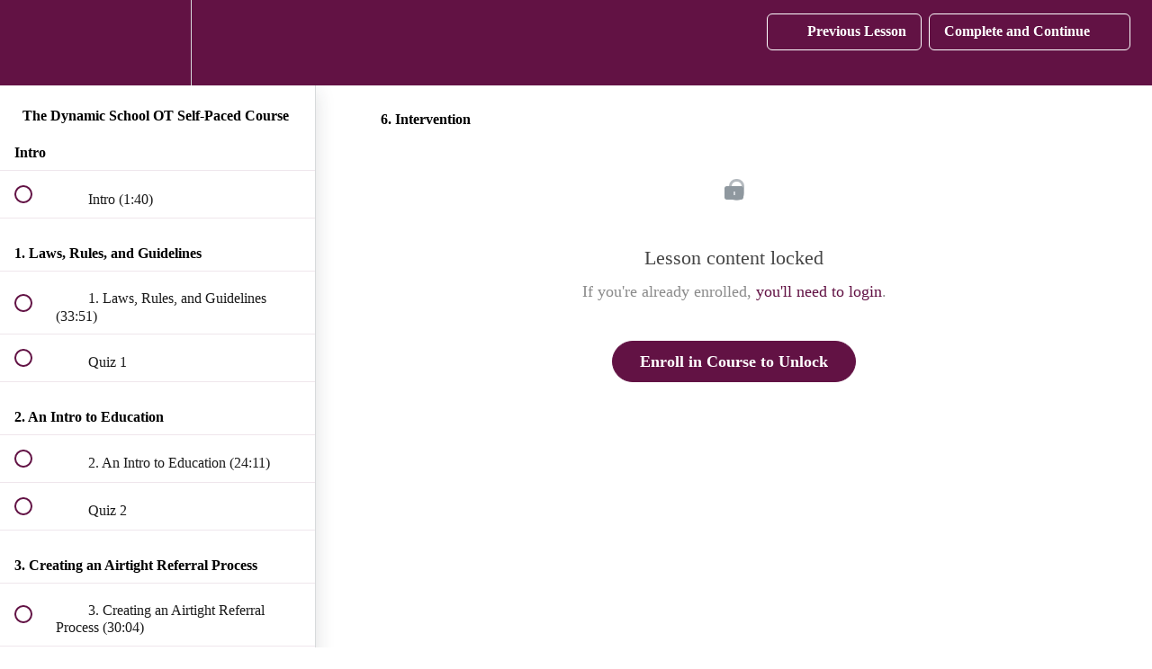

--- FILE ---
content_type: application/javascript; charset=UTF-8
request_url: https://www.thedynamicschoolot.com/cdn-cgi/challenge-platform/h/b/scripts/jsd/13c98df4ef2d/main.js?
body_size: 4602
content:
window._cf_chl_opt={VnHPF6:'b'};~function(h2,g,K,J,f,D,i,L){h2=H,function(G,R,hp,h1,x,e){for(hp={G:231,R:302,x:223,e:306,n:324,d:299,N:221,Z:248,E:246,b:301},h1=H,x=G();!![];)try{if(e=-parseInt(h1(hp.G))/1+parseInt(h1(hp.R))/2+-parseInt(h1(hp.x))/3*(parseInt(h1(hp.e))/4)+parseInt(h1(hp.n))/5+-parseInt(h1(hp.d))/6+-parseInt(h1(hp.N))/7*(parseInt(h1(hp.Z))/8)+parseInt(h1(hp.E))/9*(parseInt(h1(hp.b))/10),e===R)break;else x.push(x.shift())}catch(n){x.push(x.shift())}}(h,541268),g=this||self,K=g[h2(242)],J={},J[h2(255)]='o',J[h2(280)]='s',J[h2(273)]='u',J[h2(254)]='z',J[h2(245)]='n',J[h2(312)]='I',J[h2(217)]='b',f=J,g[h2(233)]=function(G,R,x,N,he,hl,hV,h7,E,A,j,s,Q,X){if(he={G:235,R:310,x:264,e:235,n:310,d:220,N:229,Z:272,E:229,b:272,A:274,j:309,c:258,s:253,Q:327},hl={G:276,R:258,x:321},hV={G:270,R:222,x:286,e:256},h7=h2,null===R||void 0===R)return N;for(E=M(R),G[h7(he.G)][h7(he.R)]&&(E=E[h7(he.x)](G[h7(he.e)][h7(he.n)](R))),E=G[h7(he.d)][h7(he.N)]&&G[h7(he.Z)]?G[h7(he.d)][h7(he.E)](new G[(h7(he.b))](E)):function(W,h8,U){for(h8=h7,W[h8(hl.G)](),U=0;U<W[h8(hl.R)];W[U]===W[U+1]?W[h8(hl.x)](U+1,1):U+=1);return W}(E),A='nAsAaAb'.split('A'),A=A[h7(he.A)][h7(he.j)](A),j=0;j<E[h7(he.c)];s=E[j],Q=F(G,R,s),A(Q)?(X=Q==='s'&&!G[h7(he.s)](R[s]),h7(he.Q)===x+s?Z(x+s,Q):X||Z(x+s,R[s])):Z(x+s,Q),j++);return N;function Z(W,U,h6){h6=H,Object[h6(hV.G)][h6(hV.R)][h6(hV.x)](N,U)||(N[U]=[]),N[U][h6(hV.e)](W)}},D=h2(226)[h2(267)](';'),i=D[h2(274)][h2(309)](D),g[h2(313)]=function(G,R,hd,h9,x,n,N,Z){for(hd={G:238,R:258,x:258,e:314,n:256,d:268},h9=h2,x=Object[h9(hd.G)](R),n=0;n<x[h9(hd.R)];n++)if(N=x[n],'f'===N&&(N='N'),G[N]){for(Z=0;Z<R[x[n]][h9(hd.x)];-1===G[N][h9(hd.e)](R[x[n]][Z])&&(i(R[x[n]][Z])||G[N][h9(hd.n)]('o.'+R[x[n]][Z])),Z++);}else G[N]=R[x[n]][h9(hd.d)](function(E){return'o.'+E})},L=function(hw,hj,hA,hb,hE,hH,R,x,e){return hw={G:236,R:303},hj={G:290,R:290,x:290,e:256,n:305,d:284,N:256},hA={G:258},hb={G:275},hE={G:258,R:284,x:270,e:222,n:286,d:270,N:222,Z:286,E:275,b:256,A:275,j:256,c:256,s:290,Q:290,X:256,k:275,W:275,a:290,U:256,O:256,T:256,P:305},hH=h2,R=String[hH(hw.G)],x={'h':function(n,hZ){return hZ={G:333,R:284},n==null?'':x.g(n,6,function(d,hY){return hY=H,hY(hZ.G)[hY(hZ.R)](d)})},'g':function(N,Z,E,hG,A,j,s,Q,X,W,U,O,T,P,C,z,B,h0){if(hG=hH,null==N)return'';for(j={},s={},Q='',X=2,W=3,U=2,O=[],T=0,P=0,C=0;C<N[hG(hE.G)];C+=1)if(z=N[hG(hE.R)](C),Object[hG(hE.x)][hG(hE.e)][hG(hE.n)](j,z)||(j[z]=W++,s[z]=!0),B=Q+z,Object[hG(hE.d)][hG(hE.N)][hG(hE.Z)](j,B))Q=B;else{if(Object[hG(hE.d)][hG(hE.N)][hG(hE.n)](s,Q)){if(256>Q[hG(hE.E)](0)){for(A=0;A<U;T<<=1,P==Z-1?(P=0,O[hG(hE.b)](E(T)),T=0):P++,A++);for(h0=Q[hG(hE.A)](0),A=0;8>A;T=h0&1|T<<1.45,Z-1==P?(P=0,O[hG(hE.j)](E(T)),T=0):P++,h0>>=1,A++);}else{for(h0=1,A=0;A<U;T=h0|T<<1,Z-1==P?(P=0,O[hG(hE.j)](E(T)),T=0):P++,h0=0,A++);for(h0=Q[hG(hE.E)](0),A=0;16>A;T=1&h0|T<<1.17,Z-1==P?(P=0,O[hG(hE.c)](E(T)),T=0):P++,h0>>=1,A++);}X--,X==0&&(X=Math[hG(hE.s)](2,U),U++),delete s[Q]}else for(h0=j[Q],A=0;A<U;T=T<<1.89|h0&1,Z-1==P?(P=0,O[hG(hE.j)](E(T)),T=0):P++,h0>>=1,A++);Q=(X--,X==0&&(X=Math[hG(hE.Q)](2,U),U++),j[B]=W++,String(z))}if(''!==Q){if(Object[hG(hE.x)][hG(hE.N)][hG(hE.n)](s,Q)){if(256>Q[hG(hE.E)](0)){for(A=0;A<U;T<<=1,P==Z-1?(P=0,O[hG(hE.X)](E(T)),T=0):P++,A++);for(h0=Q[hG(hE.k)](0),A=0;8>A;T=T<<1.12|1.87&h0,P==Z-1?(P=0,O[hG(hE.c)](E(T)),T=0):P++,h0>>=1,A++);}else{for(h0=1,A=0;A<U;T=T<<1|h0,Z-1==P?(P=0,O[hG(hE.c)](E(T)),T=0):P++,h0=0,A++);for(h0=Q[hG(hE.W)](0),A=0;16>A;T=T<<1.02|1&h0,P==Z-1?(P=0,O[hG(hE.c)](E(T)),T=0):P++,h0>>=1,A++);}X--,X==0&&(X=Math[hG(hE.a)](2,U),U++),delete s[Q]}else for(h0=j[Q],A=0;A<U;T=T<<1.22|h0&1,P==Z-1?(P=0,O[hG(hE.U)](E(T)),T=0):P++,h0>>=1,A++);X--,0==X&&U++}for(h0=2,A=0;A<U;T=T<<1.83|1&h0,Z-1==P?(P=0,O[hG(hE.O)](E(T)),T=0):P++,h0>>=1,A++);for(;;)if(T<<=1,P==Z-1){O[hG(hE.T)](E(T));break}else P++;return O[hG(hE.P)]('')},'j':function(n,hR){return hR=hH,n==null?'':n==''?null:x.i(n[hR(hA.G)],32768,function(d,ht){return ht=hR,n[ht(hb.G)](d)})},'i':function(N,Z,E,hx,A,j,s,Q,X,W,U,O,T,P,C,z,h0,B){for(hx=hH,A=[],j=4,s=4,Q=3,X=[],O=E(0),T=Z,P=1,W=0;3>W;A[W]=W,W+=1);for(C=0,z=Math[hx(hj.G)](2,2),U=1;z!=U;B=O&T,T>>=1,0==T&&(T=Z,O=E(P++)),C|=U*(0<B?1:0),U<<=1);switch(C){case 0:for(C=0,z=Math[hx(hj.R)](2,8),U=1;z!=U;B=T&O,T>>=1,0==T&&(T=Z,O=E(P++)),C|=(0<B?1:0)*U,U<<=1);h0=R(C);break;case 1:for(C=0,z=Math[hx(hj.x)](2,16),U=1;z!=U;B=T&O,T>>=1,T==0&&(T=Z,O=E(P++)),C|=U*(0<B?1:0),U<<=1);h0=R(C);break;case 2:return''}for(W=A[3]=h0,X[hx(hj.e)](h0);;){if(P>N)return'';for(C=0,z=Math[hx(hj.R)](2,Q),U=1;z!=U;B=O&T,T>>=1,T==0&&(T=Z,O=E(P++)),C|=U*(0<B?1:0),U<<=1);switch(h0=C){case 0:for(C=0,z=Math[hx(hj.G)](2,8),U=1;U!=z;B=O&T,T>>=1,T==0&&(T=Z,O=E(P++)),C|=(0<B?1:0)*U,U<<=1);A[s++]=R(C),h0=s-1,j--;break;case 1:for(C=0,z=Math[hx(hj.R)](2,16),U=1;z!=U;B=O&T,T>>=1,T==0&&(T=Z,O=E(P++)),C|=(0<B?1:0)*U,U<<=1);A[s++]=R(C),h0=s-1,j--;break;case 2:return X[hx(hj.n)]('')}if(j==0&&(j=Math[hx(hj.x)](2,Q),Q++),A[h0])h0=A[h0];else if(s===h0)h0=W+W[hx(hj.d)](0);else return null;X[hx(hj.N)](h0),A[s++]=W+h0[hx(hj.d)](0),j--,W=h0,j==0&&(j=Math[hx(hj.G)](2,Q),Q++)}}},e={},e[hH(hw.R)]=x.h,e}(),V();function H(Y,G,R){return R=h(),H=function(t,x,g){return t=t-216,g=R[t],g},H(Y,G)}function m(n,d,hW,hM,N,Z,E,b,A,j,c,s){if(hW={G:277,R:251,x:243,e:304,n:224,d:282,N:317,Z:320,E:297,b:294,A:266,j:298,c:263,s:283,Q:260,X:285,k:224,W:322,a:230,U:224,O:232,T:225,P:287,C:244,z:250,B:234,h0:319,ha:308,hU:303},hM=h2,!I(.01))return![];Z=(N={},N[hM(hW.G)]=n,N[hM(hW.R)]=d,N);try{E=g[hM(hW.x)],b=hM(hW.e)+g[hM(hW.n)][hM(hW.d)]+hM(hW.N)+E.r+hM(hW.Z),A=new g[(hM(hW.E))](),A[hM(hW.b)](hM(hW.A),b),A[hM(hW.j)]=2500,A[hM(hW.c)]=function(){},j={},j[hM(hW.s)]=g[hM(hW.n)][hM(hW.Q)],j[hM(hW.X)]=g[hM(hW.k)][hM(hW.W)],j[hM(hW.a)]=g[hM(hW.U)][hM(hW.O)],j[hM(hW.T)]=g[hM(hW.n)][hM(hW.P)],c=j,s={},s[hM(hW.C)]=Z,s[hM(hW.z)]=c,s[hM(hW.B)]=hM(hW.h0),A[hM(hW.ha)](L[hM(hW.hU)](s))}catch(Q){}}function I(G,hc,hg){return hc={G:318},hg=h2,Math[hg(hc.G)]()<G}function h(hz){return hz='hasOwnProperty,579aixDmn,_cf_chl_opt,chlApiClientVersion,_cf_chl_opt;WVJdi2;tGfE6;eHFr4;rZpcH7;DMab5;uBWD2;TZOO6;NFIEc5;SBead5;rNss8;ssnu4;WlNXb1;QNPd6;BAnB4;Jxahl3;fLDZ5;fAvt5,display: none,loading,from,chlApiRumWidgetAgeMs,583598JDawkS,BHcSU3,BAnB4,source,Object,fromCharCode,onerror,keys,xhr-error,toString,addEventListener,document,__CF$cv$params,errorInfoObject,number,2907tHVZYS,[native code],4891496BFSCyf,status,chctx,error,appendChild,isNaN,symbol,object,push,cloudflare-invisible,length,removeChild,wfJU3,style,readyState,ontimeout,concat,event,POST,split,map,isArray,prototype,DOMContentLoaded,Set,undefined,includes,charCodeAt,sort,msg,catch,http-code:,string,contentDocument,VnHPF6,chlApiSitekey,charAt,chlApiUrl,call,mAxV0,floor,detail,pow,body,navigator,onload,open,getPrototypeOf,clientInformation,XMLHttpRequest,timeout,6467184mOvSAB,function,66760CECvzJ,1661388QTNupS,tyYu,/cdn-cgi/challenge-platform/h/,join,6388VIFkve,/jsd/oneshot/13c98df4ef2d/0.9819769986126567:1764708162:bba5mPJ1GyD0YH16r5N8GDRp6udrkhtbFv03LDAhbxY/,send,bind,getOwnPropertyNames,Function,bigint,Jxahl3,indexOf,tabIndex,error on cf_chl_props,/b/ov1/0.9819769986126567:1764708162:bba5mPJ1GyD0YH16r5N8GDRp6udrkhtbFv03LDAhbxY/,random,jsd,/invisible/jsd,splice,NUDr6,iframe,676730LbVMzz,parent,success,d.cookie,api,stringify,contentWindow,now,createElement,NFVIB40y5QmOC9KjfJU7izpYhZ$81DdackwvSXbWLl-sHxGEe3tPA2org+unq6TRM,sid,boolean,postMessage,onreadystatechange,Array,7SPjEWB'.split(','),h=function(){return hz},h()}function M(G,hm,h5,R){for(hm={G:264,R:238,x:295},h5=h2,R=[];G!==null;R=R[h5(hm.G)](Object[h5(hm.R)](G)),G=Object[h5(hm.x)](G));return R}function F(G,R,x,hv,h4,e){h4=(hv={G:278,R:220,x:269,e:220,n:300},h2);try{return R[x][h4(hv.G)](function(){}),'p'}catch(n){}try{if(null==R[x])return R[x]===void 0?'u':'x'}catch(N){return'i'}return G[h4(hv.R)][h4(hv.x)](R[x])?'a':R[x]===G[h4(hv.e)]?'p5':!0===R[x]?'T':R[x]===!1?'F':(e=typeof R[x],h4(hv.n)==e?o(G,R[x])?'N':'f':f[e]||'?')}function o(G,R,hI,h3){return hI={G:311,R:311,x:270,e:240,n:286,d:314,N:247},h3=h2,R instanceof G[h3(hI.G)]&&0<G[h3(hI.R)][h3(hI.x)][h3(hI.e)][h3(hI.n)](R)[h3(hI.d)](h3(hI.N))}function l(x,e,hC,hL,n,d,N){if(hC={G:257,R:328,x:326,e:234,n:216,d:265,N:326,Z:325,E:218,b:216,A:251,j:289,c:325,s:218},hL=h2,n=hL(hC.G),!x[hL(hC.R)])return;e===hL(hC.x)?(d={},d[hL(hC.e)]=n,d[hL(hC.n)]=x.r,d[hL(hC.d)]=hL(hC.N),g[hL(hC.Z)][hL(hC.E)](d,'*')):(N={},N[hL(hC.e)]=n,N[hL(hC.b)]=x.r,N[hL(hC.d)]=hL(hC.A),N[hL(hC.j)]=e,g[hL(hC.c)][hL(hC.s)](N,'*'))}function S(hN,hh,x,n,d,N,Z){hh=(hN={G:332,R:323,x:261,e:227,n:315,d:291,N:252,Z:330,E:296,b:292,A:281,j:259},h2);try{return x=K[hh(hN.G)](hh(hN.R)),x[hh(hN.x)]=hh(hN.e),x[hh(hN.n)]='-1',K[hh(hN.d)][hh(hN.N)](x),n=x[hh(hN.Z)],d={},d=BAnB4(n,n,'',d),d=BAnB4(n,n[hh(hN.E)]||n[hh(hN.b)],'n.',d),d=BAnB4(n,x[hh(hN.A)],'d.',d),K[hh(hN.d)][hh(hN.j)](x),N={},N.r=d,N.e=null,N}catch(E){return Z={},Z.r={},Z.e=E,Z}}function v(G,R,hX,hQ,hq,hs,hJ,x,e){hX={G:243,R:297,x:294,e:266,n:304,d:224,N:282,Z:307,E:328,b:298,A:263,j:293,c:237,s:308,Q:303,X:329},hQ={G:239},hq={G:249,R:326,x:279,e:249},hs={G:298},hJ=h2,x=g[hJ(hX.G)],e=new g[(hJ(hX.R))](),e[hJ(hX.x)](hJ(hX.e),hJ(hX.n)+g[hJ(hX.d)][hJ(hX.N)]+hJ(hX.Z)+x.r),x[hJ(hX.E)]&&(e[hJ(hX.b)]=5e3,e[hJ(hX.A)]=function(hf){hf=hJ,R(hf(hs.G))}),e[hJ(hX.j)]=function(ho){ho=hJ,e[ho(hq.G)]>=200&&e[ho(hq.G)]<300?R(ho(hq.R)):R(ho(hq.x)+e[ho(hq.e)])},e[hJ(hX.c)]=function(hF){hF=hJ,R(hF(hQ.G))},e[hJ(hX.s)](L[hJ(hX.Q)](JSON[hJ(hX.X)](G)))}function V(hP,hT,hU,hD,G,R,x,e,n){if(hP={G:243,R:328,x:262,e:228,n:241,d:241,N:271,Z:219,E:219},hT={G:262,R:228,x:219},hU={G:316},hD=h2,G=g[hD(hP.G)],!G)return;if(!y())return;(R=![],x=G[hD(hP.R)]===!![],e=function(hi,d){if(hi=hD,!R){if(R=!![],!y())return;d=S(),v(d.r,function(N){l(G,N)}),d.e&&m(hi(hU.G),d.e)}},K[hD(hP.x)]!==hD(hP.e))?e():g[hD(hP.n)]?K[hD(hP.d)](hD(hP.N),e):(n=K[hD(hP.Z)]||function(){},K[hD(hP.E)]=function(hS){hS=hD,n(),K[hS(hT.G)]!==hS(hT.R)&&(K[hS(hT.x)]=n,e())})}function y(hr,hK,G,R,x,e){return hr={G:243,R:288,x:288,e:331},hK=h2,G=g[hK(hr.G)],R=3600,x=Math[hK(hr.R)](+atob(G.t)),e=Math[hK(hr.x)](Date[hK(hr.e)]()/1e3),e-x>R?![]:!![]}}()